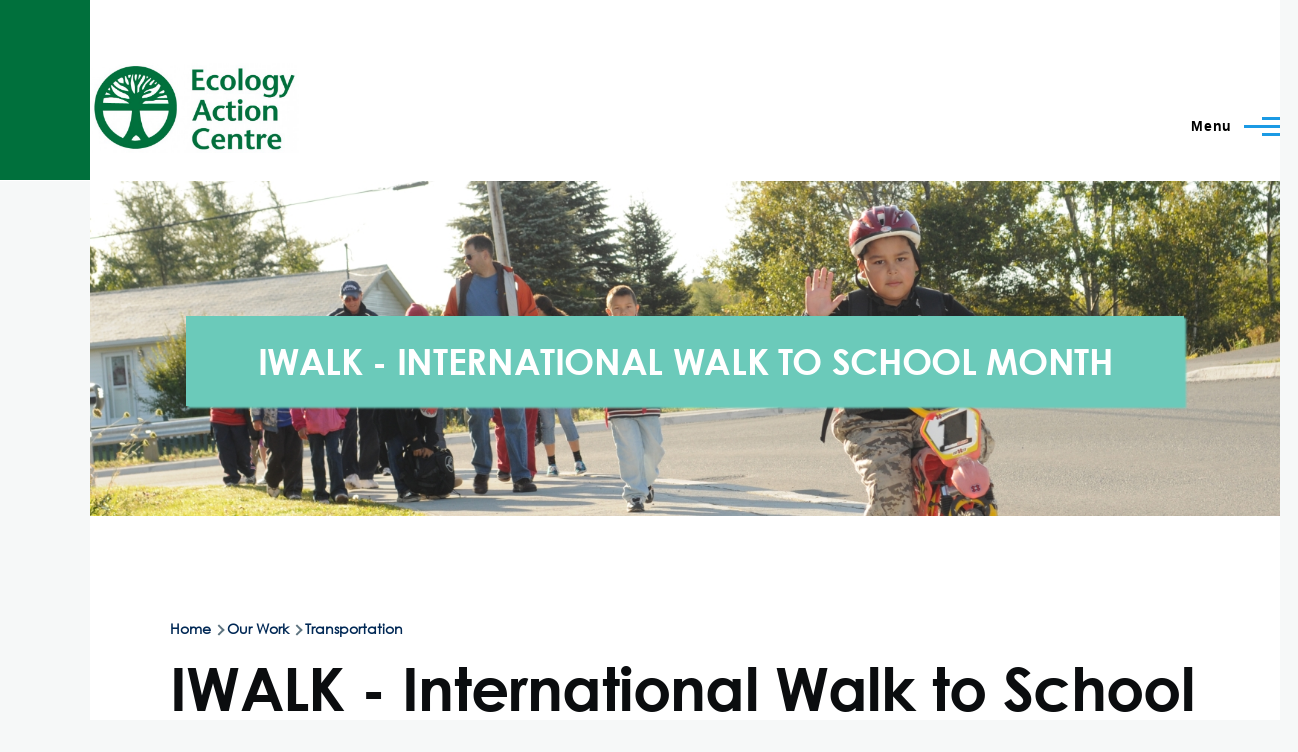

--- FILE ---
content_type: text/html; charset=UTF-8
request_url: https://ecologyaction.ca/our-work/transportation/iwalk-international-walk-school-month
body_size: 11964
content:
<!DOCTYPE html>
<html lang="en" dir="ltr" style="--color--primary-hue:202;--color--primary-saturation:79%;--color--primary-lightness:50">
  <head>
    <meta charset="utf-8" />
<meta name="description" content="October is International Walk to School Month! IWALK gives children, parents and teachers an opportunity to get outside and discover their neighbourhoods." />
<link rel="canonical" href="https://ecologyaction.ca/our-work/transportation/iwalk-international-walk-school-month" />
<meta name="Generator" content="Drupal 10 (https://www.drupal.org)" />
<meta name="MobileOptimized" content="width" />
<meta name="HandheldFriendly" content="true" />
<meta name="viewport" content="width=device-width, initial-scale=1.0" />
<link rel="stylesheet" href="/sites/default/files/fontyourface/local_fonts/centurygothic/font.css" media="all" />
<link rel="stylesheet" href="/sites/default/files/fontyourface/local_fonts/centurygothicbold/font.css" media="all" />
<link rel="stylesheet" href="/sites/default/files/fontyourface/local_fonts/centurygothicbolditalic/font.css" media="all" />
<link rel="stylesheet" href="/sites/default/files/fontyourface/local_fonts/centurygothicitalic/font.css" media="all" />
<style>:root {
  --oliverolocal-color-1: #00703c;
  --oliverolocal-color-2: #002855;
  --oliverolocal-color-3: #00703c;
}</style>
<style>:root {
  --banner-box-color: #6bcaba;
  --banner-text-color: #ffffff;
}</style>
<link rel="icon" href="/sites/default/files/green%20icon%20only_1.png" type="image/png" />
<script src="/sites/default/files/google_tag/gtm_plcwmrc/google_tag.script.js?t8x7va" defer></script>

    <title>IWALK - International Walk to School Month | Ecology Action Centre</title>
    <link rel="stylesheet" media="all" href="/sites/default/files/css/css_ajgDBbjhQLArXGelZq9QXZ9UHIlNoTJfaDsFrhdTNp0.css?delta=0&amp;language=en&amp;theme=oliverolocal&amp;include=eJxtzWEKgzAMBeALVXukkrahxsWmS6zO208GbmPsT3h8D16SKPqsvQGPMMPDpS_IBCzFzfeOeoROAdJZZ5Lq38kJ04Yq3hA0TUMFVdl_daeMl7EkYF9YIvBg68FUi2ugUBTaZNfzj4y9th6ZbMLsjJbGGJq03kI8t27m_5izw1ZcfARDtxHu5l93XCR3xifA52Et" />
<link rel="stylesheet" media="all" href="/sites/default/files/css/css_ZMV0K2l90ikKxguH3SPsRoa11K2EkPt125uPLUArvaQ.css?delta=1&amp;language=en&amp;theme=oliverolocal&amp;include=eJxtzWEKgzAMBeALVXukkrahxsWmS6zO208GbmPsT3h8D16SKPqsvQGPMMPDpS_IBCzFzfeOeoROAdJZZ5Lq38kJ04Yq3hA0TUMFVdl_daeMl7EkYF9YIvBg68FUi2ugUBTaZNfzj4y9th6ZbMLsjJbGGJq03kI8t27m_5izw1ZcfARDtxHu5l93XCR3xifA52Et" />

    <script type="application/json" data-drupal-selector="drupal-settings-json">{"path":{"baseUrl":"\/","pathPrefix":"","currentPath":"node\/239","currentPathIsAdmin":false,"isFront":false,"currentLanguage":"en"},"pluralDelimiter":"\u0003","suppressDeprecationErrors":true,"ajaxPageState":{"libraries":"[base64]","theme":"oliverolocal","theme_token":null},"ajaxTrustedUrl":{"\/search\/node":true},"facebook_pixel":{"facebook_id":"2229685597055629","events":[],"fb_disable_advanced":false,"eu_cookie_compliance":false,"donottrack":true},"simple_popup_blocks":{"settings":[{"identifier":"block-oliverolocal-membershippopup","uid":"membership_ask","type":"0","css_selector":"1","layout":"4","visit_counts":"2,5","overlay":"1","trigger_method":"2","trigger_selector":"#custom-css-id","enable_escape":"1","delay":"4","minimize":0,"close":"1","use_time_frequency":0,"time_frequency":"3600","show_minimized_button":0,"width":"400","cookie_expiry":"100","status":"1","trigger_width":null}]},"paragraphs_jquery_ui_accordion":{"ids":{"608":"accordion-608"},"active":0,"autoscroll":0,"autoscroll_offset":""},"user":{"uid":0,"permissionsHash":"ecb4e381b990cddd2b3b1f4a0fbcb9e30b4da9ba924ebb575743cff8303955fa"}}</script>
<script src="/core/assets/vendor/once/once.min.js?v=1.0.1"></script>
<script src="/core/misc/drupalSettingsLoader.js?v=10.4.9"></script>
<script src="/core/misc/drupal.js?v=10.4.9"></script>
<script src="/core/misc/drupal.init.js?v=10.4.9"></script>
<script src="/modules/contrib/facebook_pixel/js/facebook_pixel.js?v=2"></script>
<script src="https://use.fontawesome.com/releases/v5.13.1/js/all.js" defer crossorigin="anonymous"></script>
<script src="https://use.fontawesome.com/releases/v5.13.1/js/v4-shims.js" defer crossorigin="anonymous"></script>

    
<link rel="preload" href="/core/themes/olivero/fonts/metropolis/Metropolis-Regular.woff2" as="font" type="font/woff2" crossorigin>
<link rel="preload" href="/core/themes/olivero/fonts/metropolis/Metropolis-SemiBold.woff2" as="font" type="font/woff2" crossorigin>
<link rel="preload" href="/core/themes/olivero/fonts/metropolis/Metropolis-Bold.woff2" as="font" type="font/woff2" crossorigin>
<link rel="preload" href="/core/themes/olivero/fonts/lora/lora-v14-latin-regular.woff2" as="font" type="font/woff2" crossorigin>
    <noscript><link rel="stylesheet" href="/core/themes/olivero/css/components/navigation/nav-primary-no-js.css?t8x7va" />
</noscript>
  </head>
  <body class="fontyourface path-node page-node-type-team-project">
        <a href="#main-content" class="visually-hidden focusable skip-link">
      Skip to main content
    </a>
    <noscript><iframe src="https://www.googletagmanager.com/ns.html?id=GTM-PLCWMRC" height="0" width="0" style="display:none;visibility:hidden"></iframe></noscript><noscript><img src="https://www.facebook.com/tr?id=2229685597055629&amp;ev=PageView&amp;noscript=1" alt="" height="1" width="1" /></noscript>
      <div class="dialog-off-canvas-main-canvas" data-off-canvas-main-canvas>
    
<div id="page-wrapper" class="page-wrapper">
  <div id="page">

          <header id="header" class="site-header" data-drupal-selector="site-header" role="banner">

                <div class="site-header__fixable" data-drupal-selector="site-header-fixable">
          <div class="site-header__initial">
            <button class="sticky-header-toggle" data-drupal-selector="sticky-header-toggle" role="switch" aria-controls="site-header__inner" aria-label="Sticky header" aria-checked="false">
              <span class="sticky-header-toggle__icon">
                <span></span>
                <span></span>
                <span></span>
              </span>
            </button>
          </div>

                    <div id="site-header__inner" class="site-header__inner" data-drupal-selector="site-header-inner">
            <div class="container site-header__inner__container">

              


<div id="block-oliverolocal-site-branding" class="site-branding--bg-white site-branding block block-system block-system-branding-block">
  
    
    <div class="site-branding__inner">
          <a href="/" rel="home" class="site-branding__logo">
        <img src="/sites/default/files/Ecology-Action-Centre-Logo-1040x472.jpg" alt="Home" fetchpriority="high" />
      </a>
          </div>
</div>

<div class="header-nav-overlay" data-drupal-selector="header-nav-overlay"></div>


                              <div class="mobile-buttons" data-drupal-selector="mobile-buttons">
                  <button class="mobile-nav-button" data-drupal-selector="mobile-nav-button" aria-label="Main Menu" aria-controls="header-nav" aria-expanded="false">
                    <span class="mobile-nav-button__label">Menu</span>
                    <span class="mobile-nav-button__icon"></span>
                  </button>
                </div>

                <div id="header-nav" class="header-nav" data-drupal-selector="header-nav">
                  
<nav  id="block-oliverolocal-main-menu" class="primary-nav block block-menu navigation menu--main" aria-labelledby="block-oliverolocal-main-menu-menu" role="navigation">
            
  <h2 class="visually-hidden block__title" id="block-oliverolocal-main-menu-menu">Main navigation</h2>
  
        


          
        
    <ul  class="menu primary-nav__menu primary-nav__menu--level-1" data-drupal-selector="primary-nav-menu--level-1">
            
                          
        
        
        <li class="primary-nav__menu-item primary-nav__menu-item--link primary-nav__menu-item--level-1 primary-nav__menu-item--active-trail primary-nav__menu-item--has-children" data-drupal-selector="primary-nav-menu-item-has-children">
                              
                      <a href="/our-work" class="primary-nav__menu-link primary-nav__menu-link--link primary-nav__menu-link--level-1 primary-nav__menu-link--active-trail primary-nav__menu-link--has-children" data-drupal-selector="primary-nav-menu-link-has-children" data-drupal-link-system-path="node/25">            <span class="primary-nav__menu-link-inner primary-nav__menu-link-inner--level-1">Our Work</span>
          </a>

                                                        
                <button class="primary-nav__button-toggle" data-drupal-selector="primary-nav-submenu-toggle-button" aria-controls="primary-menu-item-1" aria-expanded="false" aria-hidden="true" tabindex="-1">
                  <span class="visually-hidden">Our Work sub-navigation</span>
                  <span class="icon--menu-toggle"></span>
                </button>
              
                                      
              <span data-drupal-selector="primary-nav-menu-🥕" class="primary-nav__menu-🥕"></span>
    
    <ul  class="menu primary-nav__menu primary-nav__menu--level-2" data-drupal-selector="primary-nav-menu--level-2" id="primary-menu-item-1">
            
                          
        
        
        <li class="primary-nav__menu-item primary-nav__menu-item--link primary-nav__menu-item--level-2">
                              
                      <a href="/our-work/built-environment" class="primary-nav__menu-link primary-nav__menu-link--link primary-nav__menu-link--level-2" data-drupal-link-system-path="node/197">            <span class="primary-nav__menu-link-inner primary-nav__menu-link-inner--level-2">Built Environment</span>
          </a>

            
                  </li>
      
                          
        
        
        <li class="primary-nav__menu-item primary-nav__menu-item--link primary-nav__menu-item--level-2">
                              
                      <a href="/our-work/coastal-water" class="primary-nav__menu-link primary-nav__menu-link--link primary-nav__menu-link--level-2" data-drupal-link-system-path="node/202">            <span class="primary-nav__menu-link-inner primary-nav__menu-link-inner--level-2">Coastal &amp; Water</span>
          </a>

            
                  </li>
      
                          
        
        
        <li class="primary-nav__menu-item primary-nav__menu-item--link primary-nav__menu-item--level-2">
                              
                      <a href="/our-work/energy-climate" class="primary-nav__menu-link primary-nav__menu-link--link primary-nav__menu-link--level-2" data-drupal-link-system-path="node/198">            <span class="primary-nav__menu-link-inner primary-nav__menu-link-inner--level-2">Energy &amp; Climate</span>
          </a>

            
                  </li>
      
                          
        
        
        <li class="primary-nav__menu-item primary-nav__menu-item--link primary-nav__menu-item--level-2">
                              
                      <a href="/our-work/food" class="primary-nav__menu-link primary-nav__menu-link--link primary-nav__menu-link--level-2" data-drupal-link-system-path="node/199">            <span class="primary-nav__menu-link-inner primary-nav__menu-link-inner--level-2">Food</span>
          </a>

            
                  </li>
      
                          
        
        
        <li class="primary-nav__menu-item primary-nav__menu-item--link primary-nav__menu-item--level-2">
                              
                      <a href="/our-work/marine" class="primary-nav__menu-link primary-nav__menu-link--link primary-nav__menu-link--level-2" data-drupal-link-system-path="node/34">            <span class="primary-nav__menu-link-inner primary-nav__menu-link-inner--level-2">Marine</span>
          </a>

            
                  </li>
      
                          
        
        
        <li class="primary-nav__menu-item primary-nav__menu-item--link primary-nav__menu-item--level-2 primary-nav__menu-item--active-trail">
                              
                      <a href="/our-work/transportation" class="primary-nav__menu-link primary-nav__menu-link--link primary-nav__menu-link--level-2 primary-nav__menu-link--active-trail" data-drupal-link-system-path="node/201">            <span class="primary-nav__menu-link-inner primary-nav__menu-link-inner--level-2">Transportation</span>
          </a>

            
                  </li>
      
                          
        
        
        <li class="primary-nav__menu-item primary-nav__menu-item--link primary-nav__menu-item--level-2">
                              
                      <a href="/our-work/wilderness" class="primary-nav__menu-link primary-nav__menu-link--link primary-nav__menu-link--level-2" data-drupal-link-system-path="node/200">            <span class="primary-nav__menu-link-inner primary-nav__menu-link-inner--level-2">Wilderness</span>
          </a>

            
                  </li>
      
                          
        
        
        <li class="primary-nav__menu-item primary-nav__menu-item--link primary-nav__menu-item--level-2">
                              
                      <a href="/our-work/politics-policy" class="primary-nav__menu-link primary-nav__menu-link--link primary-nav__menu-link--level-2" data-drupal-link-system-path="node/211">            <span class="primary-nav__menu-link-inner primary-nav__menu-link-inner--level-2">Politics &amp; Policy</span>
          </a>

            
                  </li>
          </ul>
  
            
                  </li>
      
                          
        
        
        <li class="primary-nav__menu-item primary-nav__menu-item--link primary-nav__menu-item--level-1 primary-nav__menu-item--has-children" data-drupal-selector="primary-nav-menu-item-has-children">
                              
                      <a href="/get-involved" class="primary-nav__menu-link primary-nav__menu-link--link primary-nav__menu-link--level-1 primary-nav__menu-link--has-children" data-drupal-selector="primary-nav-menu-link-has-children" data-drupal-link-system-path="node/24">            <span class="primary-nav__menu-link-inner primary-nav__menu-link-inner--level-1">Get Involved</span>
          </a>

                                                        
                <button class="primary-nav__button-toggle" data-drupal-selector="primary-nav-submenu-toggle-button" aria-controls="primary-menu-item-12" aria-expanded="false" aria-hidden="true" tabindex="-1">
                  <span class="visually-hidden">Get Involved sub-navigation</span>
                  <span class="icon--menu-toggle"></span>
                </button>
              
                                      
              <span data-drupal-selector="primary-nav-menu-🥕" class="primary-nav__menu-🥕"></span>
    
    <ul  class="menu primary-nav__menu primary-nav__menu--level-2" data-drupal-selector="primary-nav-menu--level-2" id="primary-menu-item-12">
            
                          
        
        
        <li class="primary-nav__menu-item primary-nav__menu-item--link primary-nav__menu-item--level-2">
                              
                      <a href="/get-involved/take-action" class="primary-nav__menu-link primary-nav__menu-link--link primary-nav__menu-link--level-2" data-drupal-link-system-path="node/181">            <span class="primary-nav__menu-link-inner primary-nav__menu-link-inner--level-2">Take Action</span>
          </a>

            
                  </li>
      
                          
        
        
        <li class="primary-nav__menu-item primary-nav__menu-item--link primary-nav__menu-item--level-2">
                              
                      <a href="/get-involved/volunteer" class="primary-nav__menu-link primary-nav__menu-link--link primary-nav__menu-link--level-2" data-drupal-link-system-path="node/50">            <span class="primary-nav__menu-link-inner primary-nav__menu-link-inner--level-2">Volunteer</span>
          </a>

            
                  </li>
      
                          
        
        
        <li class="primary-nav__menu-item primary-nav__menu-item--link primary-nav__menu-item--level-2">
                              
                      <a href="/get-involved/fundraise-ecology-action-centre" class="primary-nav__menu-link primary-nav__menu-link--link primary-nav__menu-link--level-2" data-drupal-link-system-path="node/115">            <span class="primary-nav__menu-link-inner primary-nav__menu-link-inner--level-2">Fundraise for EAC</span>
          </a>

            
                  </li>
      
                          
        
        
        <li class="primary-nav__menu-item primary-nav__menu-item--link primary-nav__menu-item--level-2">
                              
                      <a href="/get-involved/events" class="primary-nav__menu-link primary-nav__menu-link--link primary-nav__menu-link--level-2" data-drupal-link-system-path="node/51">            <span class="primary-nav__menu-link-inner primary-nav__menu-link-inner--level-2">Events</span>
          </a>

            
                  </li>
      
                          
        
        
        <li class="primary-nav__menu-item primary-nav__menu-item--link primary-nav__menu-item--level-2">
                              
                      <a href="/get-involved/signs-stickers-magnets" class="primary-nav__menu-link primary-nav__menu-link--link primary-nav__menu-link--level-2" data-drupal-link-system-path="node/71">            <span class="primary-nav__menu-link-inner primary-nav__menu-link-inner--level-2">Signs, Stickers &amp; Magnets</span>
          </a>

            
                  </li>
      
                          
        
        
        <li class="primary-nav__menu-item primary-nav__menu-item--link primary-nav__menu-item--level-2">
                              
                      <a href="/about-us/contact-us/e-newsletter" class="primary-nav__menu-link primary-nav__menu-link--link primary-nav__menu-link--level-2" data-drupal-link-system-path="node/439">            <span class="primary-nav__menu-link-inner primary-nav__menu-link-inner--level-2">Sign up for our e-newsletter!</span>
          </a>

            
                  </li>
          </ul>
  
            
                  </li>
      
                          
        
        
        <li class="primary-nav__menu-item primary-nav__menu-item--link primary-nav__menu-item--level-1 primary-nav__menu-item--has-children" data-drupal-selector="primary-nav-menu-item-has-children">
                              
                      <a href="/ways-give" class="primary-nav__menu-link primary-nav__menu-link--link primary-nav__menu-link--level-1 primary-nav__menu-link--has-children" data-drupal-selector="primary-nav-menu-link-has-children" data-drupal-link-system-path="node/450">            <span class="primary-nav__menu-link-inner primary-nav__menu-link-inner--level-1">Ways to Give</span>
          </a>

                                                        
                <button class="primary-nav__button-toggle" data-drupal-selector="primary-nav-submenu-toggle-button" aria-controls="primary-menu-item-123" aria-expanded="false" aria-hidden="true" tabindex="-1">
                  <span class="visually-hidden">Ways to Give sub-navigation</span>
                  <span class="icon--menu-toggle"></span>
                </button>
              
                                      
              <span data-drupal-selector="primary-nav-menu-🥕" class="primary-nav__menu-🥕"></span>
    
    <ul  class="menu primary-nav__menu primary-nav__menu--level-2" data-drupal-selector="primary-nav-menu--level-2" id="primary-menu-item-123">
            
                          
        
        
        <li class="primary-nav__menu-item primary-nav__menu-item--link primary-nav__menu-item--level-2">
                              
                      <a href="/ways-give/become-monthly-member" class="primary-nav__menu-link primary-nav__menu-link--link primary-nav__menu-link--level-2" data-drupal-link-system-path="node/46">            <span class="primary-nav__menu-link-inner primary-nav__menu-link-inner--level-2">Become a Monthly Member</span>
          </a>

            
                  </li>
      
                          
        
        
        <li class="primary-nav__menu-item primary-nav__menu-item--link primary-nav__menu-item--level-2">
                              
                      <a href="/ways-give/become-annual-member" class="primary-nav__menu-link primary-nav__menu-link--link primary-nav__menu-link--level-2" data-drupal-link-system-path="node/452">            <span class="primary-nav__menu-link-inner primary-nav__menu-link-inner--level-2">Become an Annual Member</span>
          </a>

            
                  </li>
      
                          
        
        
        <li class="primary-nav__menu-item primary-nav__menu-item--link primary-nav__menu-item--level-2">
                              
                      <a href="/ways-give/give-gift" class="primary-nav__menu-link primary-nav__menu-link--link primary-nav__menu-link--level-2" data-drupal-link-system-path="node/447">            <span class="primary-nav__menu-link-inner primary-nav__menu-link-inner--level-2">Give a Gift</span>
          </a>

            
                  </li>
      
                          
        
        
        <li class="primary-nav__menu-item primary-nav__menu-item--link primary-nav__menu-item--level-2">
                              
                      <a href="/ways-give" class="primary-nav__menu-link primary-nav__menu-link--link primary-nav__menu-link--level-2" data-drupal-link-system-path="node/450">            <span class="primary-nav__menu-link-inner primary-nav__menu-link-inner--level-2">More Ways to Give</span>
          </a>

            
                  </li>
          </ul>
  
            
                  </li>
      
                          
        
        
        <li class="primary-nav__menu-item primary-nav__menu-item--link primary-nav__menu-item--level-1 primary-nav__menu-item--has-children" data-drupal-selector="primary-nav-menu-item-has-children">
                              
                      <a href="/about-us" class="primary-nav__menu-link primary-nav__menu-link--link primary-nav__menu-link--level-1 primary-nav__menu-link--has-children" data-drupal-selector="primary-nav-menu-link-has-children" data-drupal-link-system-path="node/22">            <span class="primary-nav__menu-link-inner primary-nav__menu-link-inner--level-1">About Us</span>
          </a>

                                                        
                <button class="primary-nav__button-toggle" data-drupal-selector="primary-nav-submenu-toggle-button" aria-controls="primary-menu-item-1234" aria-expanded="false" aria-hidden="true" tabindex="-1">
                  <span class="visually-hidden">About Us sub-navigation</span>
                  <span class="icon--menu-toggle"></span>
                </button>
              
                                      
              <span data-drupal-selector="primary-nav-menu-🥕" class="primary-nav__menu-🥕"></span>
    
    <ul  class="menu primary-nav__menu primary-nav__menu--level-2" data-drupal-selector="primary-nav-menu--level-2" id="primary-menu-item-1234">
            
                          
        
        
        <li class="primary-nav__menu-item primary-nav__menu-item--link primary-nav__menu-item--level-2">
                              
                      <a href="/about-us/our-vision-mission-values" class="primary-nav__menu-link primary-nav__menu-link--link primary-nav__menu-link--level-2" data-drupal-link-system-path="node/32">            <span class="primary-nav__menu-link-inner primary-nav__menu-link-inner--level-2">Our Vision</span>
          </a>

            
                  </li>
      
                          
        
        
        <li class="primary-nav__menu-item primary-nav__menu-item--link primary-nav__menu-item--level-2">
                              
                      <a href="/about-us/our-team" class="primary-nav__menu-link primary-nav__menu-link--link primary-nav__menu-link--level-2" data-drupal-link-system-path="node/33">            <span class="primary-nav__menu-link-inner primary-nav__menu-link-inner--level-2">Our Team</span>
          </a>

            
                  </li>
      
                          
        
        
        <li class="primary-nav__menu-item primary-nav__menu-item--link primary-nav__menu-item--level-2">
                              
                      <a href="/about-us/board-directors" class="primary-nav__menu-link primary-nav__menu-link--link primary-nav__menu-link--level-2" data-drupal-link-system-path="node/43">            <span class="primary-nav__menu-link-inner primary-nav__menu-link-inner--level-2">Our Board of Directors</span>
          </a>

            
                  </li>
      
                          
        
        
        <li class="primary-nav__menu-item primary-nav__menu-item--link primary-nav__menu-item--level-2">
                              
                      <a href="/about-us/our-history" class="primary-nav__menu-link primary-nav__menu-link--link primary-nav__menu-link--level-2" data-drupal-link-system-path="node/35">            <span class="primary-nav__menu-link-inner primary-nav__menu-link-inner--level-2">Our History</span>
          </a>

            
                  </li>
      
                          
        
        
        <li class="primary-nav__menu-item primary-nav__menu-item--link primary-nav__menu-item--level-2">
                              
                      <a href="/about-us/annual-reports" class="primary-nav__menu-link primary-nav__menu-link--link primary-nav__menu-link--level-2" data-drupal-link-system-path="node/45">            <span class="primary-nav__menu-link-inner primary-nav__menu-link-inner--level-2">Annual Reports</span>
          </a>

            
                  </li>
      
                          
        
        
        <li class="primary-nav__menu-item primary-nav__menu-item--link primary-nav__menu-item--level-2">
                              
                      <a href="/about-us/contact-us" class="primary-nav__menu-link primary-nav__menu-link--link primary-nav__menu-link--level-2" data-drupal-link-system-path="node/182">            <span class="primary-nav__menu-link-inner primary-nav__menu-link-inner--level-2">Contact Us</span>
          </a>

            
                  </li>
      
                          
        
        
        <li class="primary-nav__menu-item primary-nav__menu-item--link primary-nav__menu-item--level-2">
                              
                      <a href="/about-us/work-us" class="primary-nav__menu-link primary-nav__menu-link--link primary-nav__menu-link--level-2" data-drupal-link-system-path="node/743">            <span class="primary-nav__menu-link-inner primary-nav__menu-link-inner--level-2">Work With Us</span>
          </a>

            
                  </li>
          </ul>
  
            
                  </li>
      
                          
        
        
        <li class="primary-nav__menu-item primary-nav__menu-item--link primary-nav__menu-item--level-1 primary-nav__menu-item--has-children" data-drupal-selector="primary-nav-menu-item-has-children">
                              
                      <a href="/resources-media" class="primary-nav__menu-link primary-nav__menu-link--link primary-nav__menu-link--level-1 primary-nav__menu-link--has-children" data-drupal-selector="primary-nav-menu-link-has-children" data-drupal-link-system-path="node/26">            <span class="primary-nav__menu-link-inner primary-nav__menu-link-inner--level-1">Resources &amp; Media</span>
          </a>

                                                        
                <button class="primary-nav__button-toggle" data-drupal-selector="primary-nav-submenu-toggle-button" aria-controls="primary-menu-item-12345" aria-expanded="false" aria-hidden="true" tabindex="-1">
                  <span class="visually-hidden">Resources &amp; Media sub-navigation</span>
                  <span class="icon--menu-toggle"></span>
                </button>
              
                                      
              <span data-drupal-selector="primary-nav-menu-🥕" class="primary-nav__menu-🥕"></span>
    
    <ul  class="menu primary-nav__menu primary-nav__menu--level-2" data-drupal-selector="primary-nav-menu--level-2" id="primary-menu-item-12345">
            
                          
        
        
        <li class="primary-nav__menu-item primary-nav__menu-item--link primary-nav__menu-item--level-2">
                              
                      <a href="/resources-media/media-requests" class="primary-nav__menu-link primary-nav__menu-link--link primary-nav__menu-link--level-2" data-drupal-link-system-path="node/578">            <span class="primary-nav__menu-link-inner primary-nav__menu-link-inner--level-2">Media Requests</span>
          </a>

            
                  </li>
      
                          
        
        
        <li class="primary-nav__menu-item primary-nav__menu-item--link primary-nav__menu-item--level-2">
                              
                      <a href="/resources-media/press-releases" class="primary-nav__menu-link primary-nav__menu-link--link primary-nav__menu-link--level-2" data-drupal-link-system-path="node/70">            <span class="primary-nav__menu-link-inner primary-nav__menu-link-inner--level-2">Press Releases</span>
          </a>

            
                  </li>
      
                          
        
        
        <li class="primary-nav__menu-item primary-nav__menu-item--link primary-nav__menu-item--level-2">
                              
                      <a href="/resources-media/position-statements" class="primary-nav__menu-link primary-nav__menu-link--link primary-nav__menu-link--level-2" data-drupal-link-system-path="node/73">            <span class="primary-nav__menu-link-inner primary-nav__menu-link-inner--level-2">Position Statements</span>
          </a>

            
                  </li>
      
                          
        
        
        <li class="primary-nav__menu-item primary-nav__menu-item--link primary-nav__menu-item--level-2">
                              
                      <a href="/resources-media/media-coverage" class="primary-nav__menu-link primary-nav__menu-link--link primary-nav__menu-link--level-2" data-drupal-link-system-path="node/760">            <span class="primary-nav__menu-link-inner primary-nav__menu-link-inner--level-2">Media Coverage</span>
          </a>

            
                  </li>
      
                          
        
        
        <li class="primary-nav__menu-item primary-nav__menu-item--link primary-nav__menu-item--level-2">
                              
                      <a href="/resources-media/reports-other-resources" class="primary-nav__menu-link primary-nav__menu-link--link primary-nav__menu-link--level-2" data-drupal-link-system-path="node/36">            <span class="primary-nav__menu-link-inner primary-nav__menu-link-inner--level-2">Reports &amp; Other Resources</span>
          </a>

            
                  </li>
      
                          
        
        
        <li class="primary-nav__menu-item primary-nav__menu-item--link primary-nav__menu-item--level-2">
                              
                      <a href="/resources-media/submissions-briefing-notes" class="primary-nav__menu-link primary-nav__menu-link--link primary-nav__menu-link--level-2" data-drupal-link-system-path="node/37">            <span class="primary-nav__menu-link-inner primary-nav__menu-link-inner--level-2">Submissions &amp; Briefing Notes</span>
          </a>

            
                  </li>
      
                          
        
        
        <li class="primary-nav__menu-item primary-nav__menu-item--link primary-nav__menu-item--level-2">
                              
                      <a href="/resources-media/ecology-action-magazine" class="primary-nav__menu-link primary-nav__menu-link--link primary-nav__menu-link--level-2" data-drupal-link-system-path="node/39">            <span class="primary-nav__menu-link-inner primary-nav__menu-link-inner--level-2">Ecology &amp; Action Magazine</span>
          </a>

            
                  </li>
      
                          
        
        
        <li class="primary-nav__menu-item primary-nav__menu-item--link primary-nav__menu-item--level-2">
                              
                      <a href="/resources-media/webinars-videos" class="primary-nav__menu-link primary-nav__menu-link--link primary-nav__menu-link--level-2" data-drupal-link-system-path="node/441">            <span class="primary-nav__menu-link-inner primary-nav__menu-link-inner--level-2">Webinars &amp; Videos</span>
          </a>

            
                  </li>
          </ul>
  
            
                  </li>
          </ul>
  


  </nav>
<div class="search-block-form block block-search-narrow" data-drupal-selector="search-block-form" id="block-oliverolocal-search-form-narrow" role="search">
  
    
      <div class="content">
      <form action="/search/node" method="get" id="search-block-form" accept-charset="UTF-8" class="search-form search-block-form">
  <div class="js-form-item form-item js-form-type-search form-item-keys js-form-item-keys form-no-label">
      <label for="edit-keys" class="form-item__label visually-hidden">Search</label>
        <input title="Enter the terms you wish to search for." placeholder="Search by keyword or phrase." data-drupal-selector="edit-keys" data-msg-maxlength="Search field has a maximum length of 128." type="search" id="edit-keys" name="keys" value="" size="15" maxlength="128" class="form-search form-element form-element--type-search form-element--api-search" />

        </div>
<div data-drupal-selector="edit-actions" class="form-actions js-form-wrapper form-wrapper" id="edit-actions--2"><button class="button--primary search-form__submit button js-form-submit form-submit" data-drupal-selector="edit-submit" type="submit" id="edit-submit--2" value="Search">
    <span class="icon--search"></span>
    <span class="visually-hidden">Search</span>
</button>

</div>

</form>

    </div>
  </div>


<div id="block-donate" class="block block-block-content block-block-content0d8c3859-3182-4d27-9022-0e50965832ed">
  
    
      <div class="block__content">
      
            <div class="text-content clearfix field field--name-body field--type-text-with-summary field--label-hidden field__item"><p><a class="button button--secondaryinmenu" href="/ways-give/become-monthly-member" rel="noopener" target="_blank">Membership</a><a class="button button--secondaryinmenu" href="/ways-give/give-gift" rel="noopener" target="_blank">Donate</a></p>
</div>
      
    </div>
  </div>


                  

  <div class="region region--secondary-menu">
    <div class="search-block-form block block-search-wide" data-drupal-selector="search-block-form-2" id="block-oliverolocal-search-form-wide" role="search">
  
    
      <button class="block-search-wide__button" aria-label="Search Form" data-drupal-selector="block-search-wide-button">
      <svg xmlns="http://www.w3.org/2000/svg" width="22" height="23" viewBox="0 0 22 23">
  <path fill="currentColor" d="M21.7,21.3l-4.4-4.4C19,15.1,20,12.7,20,10c0-5.5-4.5-10-10-10S0,4.5,0,10s4.5,10,10,10c2.1,0,4.1-0.7,5.8-1.8l4.5,4.5c0.4,0.4,1,0.4,1.4,0S22.1,21.7,21.7,21.3z M10,18c-4.4,0-8-3.6-8-8s3.6-8,8-8s8,3.6,8,8S14.4,18,10,18z"/>
</svg>
      <span class="block-search-wide__button-close"></span>
    </button>

        <div class="block-search-wide__wrapper" data-drupal-selector="block-search-wide-wrapper" tabindex="-1">
      <div class="block-search-wide__container">
        <div class="block-search-wide__grid">
          <form action="/search/node" method="get" id="search-block-form--2" accept-charset="UTF-8" class="search-form search-block-form">
  <div class="js-form-item form-item js-form-type-search form-item-keys js-form-item-keys form-no-label">
      <label for="edit-keys--2" class="form-item__label visually-hidden">Search</label>
        <input title="Enter the terms you wish to search for." placeholder="Search by keyword or phrase." data-drupal-selector="edit-keys" data-msg-maxlength="Search field has a maximum length of 128." type="search" id="edit-keys--2" name="keys" value="" size="15" maxlength="128" class="form-search form-element form-element--type-search form-element--api-search" />

        </div>
<div data-drupal-selector="edit-actions" class="form-actions js-form-wrapper form-wrapper" id="edit-actions--3"><button class="button--primary search-form__submit button js-form-submit form-submit" data-drupal-selector="edit-submit" type="submit" id="edit-submit--3" value="Search">
    <span class="icon--search"></span>
    <span class="visually-hidden">Search</span>
</button>

</div>

</form>

        </div>
      </div>
    </div>
  </div>

  </div>

                </div>
                          </div>
          </div>
        </div>
      </header>
    
    <div id="main-wrapper" class="layout-main-wrapper layout-container">
      <div id="main" class="layout-main">
        <div class="main-content">
          <a id="main-content" tabindex="-1"></a>
          
  <div class="region region--hero">
    

<div class="views-element-container block block-views block-views-blockpage-banner-block-1" id="block-views-block-page-banner-block-1">
  
    
      <div class="block__content">
      <div><div class="view view-page-banner view-id-page_banner view-display-id-block_1 js-view-dom-id-01280756c6c729c7b734f1d053270b7cf0f1ebef6ebcee92bb011a963cc95862">
  
    
      
      <div class="view-content">
          <div class="views-row"><div><div>  <img loading="lazy" src="/sites/default/files/styles/team_banner_1600x450/public/2022-08/TAT%20%233.jpeg?itok=e1C01oGN" width="1600" height="450" alt="A group of children walking to school on a sidewalk on a nice day." />


</div></div><div class="banner-title-wrapper"><h2 class="banner-title">IWALK - International Walk to School Month</h2></div><div class="banner-newsletter-button-wrapper"><span><p class="text-align-center"><span><a class="button button--secondaryinmenu" href="/ways-give/become-monthly-member">Join Us!</a></span></p></span></div></div>

    </div>
  
          </div>
</div>

    </div>
  </div>

  </div>

          <div class="main-content__container container">
            

  <div class="region region--highlighted grid-full layout--pass--content-medium">
    <div data-drupal-messages-fallback class="hidden messages-list"></div>

  </div>

            

  <div class="region region--breadcrumb grid-full layout--pass--content-medium">
    

<div id="block-oliverolocal-breadcrumbs" class="block block-system block-system-breadcrumb-block">
  
    
      <div class="block__content">
        <nav class="breadcrumb" role="navigation" aria-labelledby="system-breadcrumb">
    <h2 id="system-breadcrumb" class="visually-hidden">Breadcrumb</h2>
    <div class="breadcrumb__content">
      <ol class="breadcrumb__list">
                  <li class="breadcrumb__item">
                          <a href="/" class="breadcrumb__link">Home</a>
                      </li>
                  <li class="breadcrumb__item">
                          <a href="/our-work" class="breadcrumb__link">Our Work</a>
                      </li>
                  <li class="breadcrumb__item">
                          <a href="/our-work/transportation" class="breadcrumb__link">Transportation</a>
                      </li>
              </ol>
    </div>
  </nav>

    </div>
  </div>

  </div>


                          <main role="main">
                

  <div class="region region--content-above grid-full layout--pass--content-medium">
    

<div id="block-oliverolocal-page-title" class="block block-core block-page-title-block">
  
  

  <h1 class="title page-title">
<span>IWALK - International Walk to School Month</span>
</h1>


  
</div>

  </div>

                

  <div class="region region--content grid-full layout--pass--content-medium" id="content">
    

<div id="block-oliverolocal-content" class="block block-system block-system-main-block">
  
    
      <div class="block__content">
      

<article class="node node--type-team-project node--view-mode-full">
  <header class="">
    
          
      </header>
  <div class="node__content">
        
      <div class="field field--name-field-project-paragraphs field--type-entity-reference-revisions field--label-hidden field__items">
              <div class="field__item">  <div class="paragraph paragraph--type--text-block paragraph--view-mode--default">
          
            <div class="text-content clearfix field field--name-field-content field--type-text-long field--label-hidden field__item"><h3>October is International Walk to School Month in Nova Scotia!</h3><p>Officially, IWALK to School Week is the first full week of October, and IWALK to School Day is Wednesday, Oct. 8, but you can choose any day or week in October to celebrate!</p><ul><li>October 6&nbsp;- October 10, 2025&nbsp; is International Walk to School Week  </li><li>Wednesday, Oct. 8, 2025&nbsp;is International Walk to School Day </li><li>Or choose any day/week in October to celebrate!&nbsp;</li></ul><p>IWALK gives Nova Scotian children, parents, teachers, and community leaders an opportunity to get outside and discover their neighbourhoods or schoolgrounds. Getting children and youth outside to be physically active plays a key role in keeping kids healthy and focused– IWALK is a wonderful way to make this happen with your class.&nbsp;</p><p><span style="font-family:CenturyGothicBold,Metropolis,Verdana,Arial,Helvetica;">Register for IWALK in English </span><a href="https://www.surveymonkey.com/r/iwalk2025"><span style="font-family:CenturyGothicBold,Metropolis,Verdana,Arial,Helvetica;">here</span></a><span style="font-family:CenturyGothicBold,Metropolis,Verdana,Arial,Helvetica;">.</span></p><p><span style="font-family:CenturyGothicBold,Metropolis,Verdana,Arial,Helvetica;">Register for IWALK in French </span><a href="https://www.surveymonkey.com/r/iwalk2025FR"><span style="font-family:CenturyGothicBold,Metropolis,Verdana,Arial,Helvetica;">here</span></a>.</p><p>&nbsp;</p></div>
      
      </div>
</div>
              <div class="field__item">  <div class="paragraph paragraph--type--accordions paragraph--view-mode--default">
          
      <div class="field field--name-field-accordions field--type-entity-reference-revisions field--label-hidden field__items">
              <div class="field__item"><div id="accordion-608"><h3 class="accordion-title"><a id="getting-involved-in-iwalk" href="#getting-involved-in-iwalk">Getting involved in IWALK</a></h3>
<div class="accordion-description">
            <div class="text-content clearfix field field--name-field-content field--type-text-long field--label-hidden field__item"><h2>Getting involved in IWALK</h2><p>Register for IWALK in English <a href="https://www.surveymonkey.com/r/iwalk2025">here.</a></p><p>Register for IWALK in French <a href="https://www.surveymonkey.com/r/iwalk2025FR">here.</a>&nbsp;</p><p>All schools/groups who register and complete the Feedback Form at the end of October will also qualify to win some great prizes!  If you’d like to increase your chance to win a prize, share your IWALK photos with us and your school/group will be entered twice!&nbsp;</p><p>Please register your school rather than your class so that we can send stickers for all students at one school in a single package. &nbsp;</p><p><strong>This year your school/group could win one of our great prize packs from our generous sponsors:&nbsp;</strong></p><ul><li><a href="https://outdoorlearning.com/">Outdoor Learning</a></li><li><a href="https://www.mec.ca/en">Mountain Equipment Company</a></li><li><a href="https://www.trailshop.com/">The Trail Shop</a></li><li><a href="https://www.halifaxcycles.com/" target="_blank">Halifax Cycles</a></li><li><a href="https://www.fjallraven.com/ca/en-ca/">Fjallraven</a></li></ul><h3><span style="font-family:CenturyGothicBold,Metropolis,Verdana,Arial,Helvetica;">It’s not just for walking and rolling students, it's for bussing students too!</span></h3><p>Involve your bussing population at lunchtime for 20 minutes by:</p><ul><li>Arranging a walk and roll around the school (bicycles, skateboards and roller blades welcome if permitted)  </li><li>Have a group walk in the local community  </li><li>Enjoy a hike on a nearby trail  </li><li>Walk around the gymnasium &nbsp;</li></ul></div>
      </div><h3 class="accordion-title"><a id="resources" href="#resources">Resources</a></h3>
<div class="accordion-description">
            <div class="text-content clearfix field field--name-field-content field--type-text-long field--label-hidden field__item"><h2>Resources</h2><p>Here&nbsp;are a few <a href="/sites/default/files/2022-10/IWALKInspiringIdeasNEW.pdf">inspiring ideas</a> from past events. Our&nbsp;<a href="/sites/default/files/2022-09/OrgGuide%20ENG%202019%20FINAL.pdf">How to Organize a Walk to School Event Guide</a>&nbsp;or&nbsp;<a href="/sites/default/files/2022-09/OrgGuide%20FR%202019%20FINAL.pdf">Guide des organisateurs</a> has all sorts of suggestions to help you organize your event, so check it out! &nbsp;</p><h3><strong>Promotional Pieces&nbsp;</strong></h3><p>This&nbsp;document&nbsp;has write ups, including a Tweet and Facebook postings, for you to use to <a href="https://ecologyaction.ca/sites/default/files/2023-09/Promotional%20Pieces%20IWALK%202023.pdf">help promote the event </a>in your area.  </p><p>A copy of the IWALK logo can be found&nbsp;<a href="/sites/default/files/2022-09/IWALK_logo.jpg">here&nbsp;with a white background</a> or <a href="/sites/default/files/2022-09/IwalkTransparent.png">here with a transparent background</a>.&nbsp;</p><h3><strong>IWALK Poster&nbsp;</strong></h3><p>The IWALK poster is available to download in&nbsp;<a href="/sites/default/files/2025-09/IWALK_Poster_2025_English.pdf">English</a>&nbsp;and in&nbsp;<a href="/sites/default/files/2025-09/IWALK_Poster_2025_French.pdf">French.</a> &nbsp;</p><h3><strong>IWALK Health and Safety Protocol Recommendations&nbsp;</strong></h3><p>Your RCE likely has set protocol to help prevent the spread of COVID-19 which we ask all participating schools to respect and follow.  This&nbsp;document&nbsp;outlines the EAC’s <a href="/sites/default/files/2022-09/IWALK%202020%20COVID-19%20Health%20and%20Safety%20guidelines%20_0.pdf">recommendations for planning a safe walk</a> given the challenges of COVID-19.&nbsp;</p><h3><strong>IWALK Class Active Transportation (AT) Participation Challenge&nbsp;</strong></h3><p><strong>Here&nbsp;is a </strong><a href="/sites/default/files/2022-09/IWALK-ClassAT%20PartChallenge.pdf"><strong>quick hands-up survey form</strong></a> to download that you can use to run a participation challenge at school among all classes in order to encourage more people to be active on the way to school during a whole week of your choice (Monday to Friday) in October.  Teachers ask how students travelled to &amp; from school first thing in the morning each day and only write in&nbsp;<strong>the number of students who raised their hand for each of the columns&nbsp;</strong>(walked, walked part-way, biked, etc.) and t<strong>he total number of students in class that day</strong>.  The estimated time to complete the survey is 5-10 min per day, depending on your Grade level.&nbsp;</p><p>An IWALK volunteer in the school can use these class surveys to find out the Total AT participation for each class that week and include the results in the school morning announcements or monthly newsletters.  Upper elementary teachers can use these surveys to integrate this AT Challenge into their math curriculum and have students calculate their daily averages too.&nbsp;</p></div>
      </div><h3 class="accordion-title"><a id="program-funders-sponsors" href="#program-funders-sponsors">Program Funders &amp; Sponsors</a></h3>
<div class="accordion-description">
            <div class="text-content clearfix field field--name-field-content field--type-text-long field--label-hidden field__item"><h2>Program Funders &amp; Sponsors:</h2><p>&nbsp;</p><img class="align-left" src="/sites/default/files/inline-images/halifax%20cycles.png" data-entity-uuid="948c84ef-e669-4217-9059-5d35778d3db8" data-entity-type="file" alt="Orange and grey Halifax Cycles logo" width="220" height="220" loading="lazy"><img class="align-left" src="/sites/default/files/2024-10/MEClogo.jpeg" alt="the MEC logo" width="315" height="160" loading="lazy"><img class="align-left" src="/sites/default/files/2024-10/TrailShoplogo.png" alt="logo of the Trail Shop" width="220" height="218" loading="lazy"><img class="align-left" src="/sites/default/files/inline-images/Outdoor-Learning%2BURL%20%281%29.png" data-entity-uuid="126ac3e1-35db-4e6d-92a9-72cb9e31be6b" data-entity-type="file" alt="a green, blue and grey logo featuring a flower and water design and the words &quot;outdoor learning, a charitable non-profit&quot;" width="300" height="271" loading="lazy"><img class="align-left" src="/sites/default/files/inline-images/FJALLRAVEN_LOGO_2019_OFFICIAL%20%281%29%20%282%29.jpg" data-entity-uuid="f83b7e39-6110-4827-bd45-2985165a5fa4" data-entity-type="file" alt="Fjallraven logo red" width="220" height="110" loading="lazy"><img class="align-left" src="/sites/default/files/inline-images/NS%20logoJPG_0.jpg" data-entity-uuid="b946e665-b1e2-4739-a772-2fddf93f7237" data-entity-type="file" alt="province of Nova Scotia logo" width="299" height="116" loading="lazy"></div>
      </div></div>
</div>
          </div>
  
      </div>
</div>
          </div>
  
  </div>
  </article>

    </div>
  </div>


<div id="block-oliverolocal-membershippopup" class="block block-block-content block-block-content5133dd99-1587-4523-88b9-a397cbe26bf6">
  
    
      <div class="block__content">
      
            <div class="text-content clearfix field field--name-body field--type-text-with-summary field--label-hidden field__item"><h3 class="text-align-center">Your support makes our work possible.<br />
<a class="button button--secondaryinmenu" href="/ways-give/give-gift">Make a donation today</a></h3>
</div>
      
    </div>
  </div>

  </div>

              </main>
                        
          </div>
        </div>
        <div class="social-bar">
          
        </div>
      </div>
    </div>

    <footer class="site-footer">
      <div class="site-footer__inner container">
        

  <div class="region region--footer-top grid-full layout--pass--content-medium">
    <div class="region--footer_top__inner">
      

<div id="block-footerlandacknowledgement" class="block block-block-content block-block-content5e35ae7d-0c95-4ca4-8f0e-29c253c7de7c">
  
    
      <div class="block__content">
      
            <div class="text-content clearfix field field--name-body field--type-text-with-summary field--label-hidden field__item"><p class="text-align-center">The Ecology Action Centre&nbsp;is located in&nbsp;Mi’kma’ki, the unceded territory of&nbsp;L’nu’k&nbsp;(Mi’kmaq). This land is governed by the Peace and Friendship&nbsp;Treaties and&nbsp;has been&nbsp;actively&nbsp;stewarded by&nbsp;L’nu’k&nbsp;since time immemorial.&nbsp;As an environmental organization working in these lands and waters, we are committed to uphold our responsibilities as&nbsp;Treaty people and to work toward decolonization and environmental justice.</p>
</div>
      
    </div>
  </div>


<div id="block-subscribebutton" class="block block-block-content block-block-content9325a062-2518-4ae3-add5-c5de81ee6f42">
  
    
      <div class="block__content">
      
            <div class="text-content clearfix field field--name-body field--type-text-with-summary field--label-hidden field__item"><h3 class="text-align-center"><a class="button button--secondaryinmenu use-ajax" href="/newsletter-sign-up" data-dialog-options="{&quot;width&quot;:500}" data-dialog-type="modal">Subscribe to our Newsletter</a>&nbsp; <a class="button button--secondaryinmenu" href="/ways-give/become-sustaining-monthly-member">Become a Member</a></h3><table style="width:250px;" align="center" border="0" cellpadding="1" cellspacing="1"><tbody><tr><td class="text-align-center"><a href="https://www.facebook.com/EcologyActionCentre"><img class src="/sites/default/files/inline-images/iconmonstr-facebook-3-240%20%281%29_0.png" alt="facebook icon" width="40" height="40" title id loading="lazy"></a></td><td class="text-align-center"><a href="https://www.instagram.com/ecologyaction/"><img class src="/sites/default/files/inline-images/iconmonstr-instagram-13-240.png" alt="instagram icon" width="40" height="40" title id loading="lazy"></a></td><td><a href="https://twitter.com/ecologyaction"><img src="/sites/default/files/inline-images/iconmonstr-twitter-3-240.png" alt="twitter icon" width="40" height="40" title id loading="lazy"></a></td><td><a href="https://www.linkedin.com/company/ecology-action-centre"><img class src="/sites/default/files/inline-images/iconmonstr-linkedin-3-240.png" alt="linkedin icon" width="40" height="40" title id loading="lazy"></a></td><td><a href="mailto:info@ecologyaction.ca"><img class src="/sites/default/files/inline-images/iconmonstr-email-2-240.png" alt="email icon" width="40" height="40" title id loading="lazy"></a></td></tr></tbody></table></div>
      
    </div>
  </div>
<nav  id="block-mainnavigation-6" class="block block-menu navigation menu--main" aria-labelledby="block-mainnavigation-6-menu" role="navigation">
      
  <h2 class="block__title" id="block-mainnavigation-6-menu">Our Work</h2>
  
        
          <ul  class="menu menu--level-1">
            
                          
        
        
        <li class="menu__item menu__item--link menu__item--level-1">
                    
          <a href="/our-work/built-environment" class="menu__link menu__link--link menu__link--level-1" data-drupal-link-system-path="node/197">Built Environment</a>

          
        </li>
      
                          
        
        
        <li class="menu__item menu__item--link menu__item--level-1">
                    
          <a href="/our-work/coastal-water" class="menu__link menu__link--link menu__link--level-1" data-drupal-link-system-path="node/202">Coastal &amp; Water</a>

          
        </li>
      
                          
        
        
        <li class="menu__item menu__item--link menu__item--level-1">
                    
          <a href="/our-work/energy-climate" class="menu__link menu__link--link menu__link--level-1" data-drupal-link-system-path="node/198">Energy &amp; Climate</a>

          
        </li>
      
                          
        
        
        <li class="menu__item menu__item--link menu__item--level-1">
                    
          <a href="/our-work/food" class="menu__link menu__link--link menu__link--level-1" data-drupal-link-system-path="node/199">Food</a>

          
        </li>
      
                          
        
        
        <li class="menu__item menu__item--link menu__item--level-1">
                    
          <a href="/our-work/marine" class="menu__link menu__link--link menu__link--level-1" data-drupal-link-system-path="node/34">Marine</a>

          
        </li>
      
                          
        
        
        <li class="menu__item menu__item--link menu__item--level-1 menu__item--active-trail">
                    
          <a href="/our-work/transportation" class="menu__link menu__link--link menu__link--level-1 menu__link--active-trail" data-drupal-link-system-path="node/201">Transportation</a>

          
        </li>
      
                          
        
        
        <li class="menu__item menu__item--link menu__item--level-1">
                    
          <a href="/our-work/wilderness" class="menu__link menu__link--link menu__link--level-1" data-drupal-link-system-path="node/200">Wilderness</a>

          
        </li>
      
                          
        
        
        <li class="menu__item menu__item--link menu__item--level-1">
                    
          <a href="/our-work/politics-policy" class="menu__link menu__link--link menu__link--level-1" data-drupal-link-system-path="node/211">Politics &amp; Policy</a>

          
        </li>
          </ul>
  


  </nav>
<nav  id="block-mainnavigation-7" class="block block-menu navigation menu--main" aria-labelledby="block-mainnavigation-7-menu" role="navigation">
      
  <h2 class="block__title" id="block-mainnavigation-7-menu">Get Involved</h2>
  
        
          <ul  class="menu menu--level-1">
            
                          
        
        
        <li class="menu__item menu__item--link menu__item--level-1">
                    
          <a href="/get-involved/take-action" class="menu__link menu__link--link menu__link--level-1" data-drupal-link-system-path="node/181">Take Action</a>

          
        </li>
      
                          
        
        
        <li class="menu__item menu__item--link menu__item--level-1">
                    
          <a href="/get-involved/volunteer" class="menu__link menu__link--link menu__link--level-1" data-drupal-link-system-path="node/50">Volunteer</a>

          
        </li>
      
                          
        
        
        <li class="menu__item menu__item--link menu__item--level-1">
                    
          <a href="/get-involved/fundraise-ecology-action-centre" class="menu__link menu__link--link menu__link--level-1" data-drupal-link-system-path="node/115">Fundraise for EAC</a>

          
        </li>
      
                          
        
        
        <li class="menu__item menu__item--link menu__item--level-1">
                    
          <a href="/get-involved/events" class="menu__link menu__link--link menu__link--level-1" data-drupal-link-system-path="node/51">Events</a>

          
        </li>
      
                          
        
        
        <li class="menu__item menu__item--link menu__item--level-1">
                    
          <a href="/get-involved/signs-stickers-magnets" class="menu__link menu__link--link menu__link--level-1" data-drupal-link-system-path="node/71">Signs, Stickers &amp; Magnets</a>

          
        </li>
      
                          
        
        
        <li class="menu__item menu__item--link menu__item--level-1">
                    
          <a href="/about-us/contact-us/e-newsletter" class="menu__link menu__link--link menu__link--level-1" data-drupal-link-system-path="node/439">Sign up for our e-newsletter!</a>

          
        </li>
          </ul>
  


  </nav>
<nav  id="block-mainnavigation-8" class="block block-menu navigation menu--main" aria-labelledby="block-mainnavigation-8-menu" role="navigation">
      
  <h2 class="block__title" id="block-mainnavigation-8-menu">Ways to Give</h2>
  
        
          <ul  class="menu menu--level-1">
            
                          
        
        
        <li class="menu__item menu__item--link menu__item--level-1">
                    
          <a href="/ways-give/become-monthly-member" class="menu__link menu__link--link menu__link--level-1" data-drupal-link-system-path="node/46">Become a Monthly Member</a>

          
        </li>
      
                          
        
        
        <li class="menu__item menu__item--link menu__item--level-1">
                    
          <a href="/ways-give/become-annual-member" class="menu__link menu__link--link menu__link--level-1" data-drupal-link-system-path="node/452">Become an Annual Member</a>

          
        </li>
      
                          
        
        
        <li class="menu__item menu__item--link menu__item--level-1">
                    
          <a href="/ways-give/give-gift" class="menu__link menu__link--link menu__link--level-1" data-drupal-link-system-path="node/447">Give a Gift</a>

          
        </li>
      
                          
        
        
        <li class="menu__item menu__item--link menu__item--level-1">
                    
          <a href="/ways-give" class="menu__link menu__link--link menu__link--level-1" data-drupal-link-system-path="node/450">More Ways to Give</a>

          
        </li>
          </ul>
  


  </nav>
<nav  id="block-mainnavigation-9" class="block block-menu navigation menu--main" aria-labelledby="block-mainnavigation-9-menu" role="navigation">
      
  <h2 class="block__title" id="block-mainnavigation-9-menu">About Us</h2>
  
        
          <ul  class="menu menu--level-1">
            
                          
        
        
        <li class="menu__item menu__item--link menu__item--level-1">
                    
          <a href="/about-us/our-vision-mission-values" class="menu__link menu__link--link menu__link--level-1" data-drupal-link-system-path="node/32">Our Vision</a>

          
        </li>
      
                          
        
        
        <li class="menu__item menu__item--link menu__item--level-1">
                    
          <a href="/about-us/our-team" class="menu__link menu__link--link menu__link--level-1" data-drupal-link-system-path="node/33">Our Team</a>

          
        </li>
      
                          
        
        
        <li class="menu__item menu__item--link menu__item--level-1">
                    
          <a href="/about-us/board-directors" class="menu__link menu__link--link menu__link--level-1" data-drupal-link-system-path="node/43">Our Board of Directors</a>

          
        </li>
      
                          
        
        
        <li class="menu__item menu__item--link menu__item--level-1">
                    
          <a href="/about-us/our-history" class="menu__link menu__link--link menu__link--level-1" data-drupal-link-system-path="node/35">Our History</a>

          
        </li>
      
                          
        
        
        <li class="menu__item menu__item--link menu__item--level-1">
                    
          <a href="/about-us/annual-reports" class="menu__link menu__link--link menu__link--level-1" data-drupal-link-system-path="node/45">Annual Reports</a>

          
        </li>
      
                          
        
        
        <li class="menu__item menu__item--link menu__item--level-1">
                    
          <a href="/about-us/contact-us" class="menu__link menu__link--link menu__link--level-1" data-drupal-link-system-path="node/182">Contact Us</a>

          
        </li>
      
                          
        
        
        <li class="menu__item menu__item--link menu__item--level-1">
                    
          <a href="/about-us/work-us" class="menu__link menu__link--link menu__link--level-1" data-drupal-link-system-path="node/743">Work With Us</a>

          
        </li>
          </ul>
  


  </nav>
<nav  id="block-mainnavigation-10" class="block block-menu navigation menu--main" aria-labelledby="block-mainnavigation-10-menu" role="navigation">
      
  <h2 class="block__title" id="block-mainnavigation-10-menu">Media Centre</h2>
  
        
          <ul  class="menu menu--level-1">
            
                          
        
        
        <li class="menu__item menu__item--link menu__item--level-1">
                    
          <a href="/resources-media/media-requests" class="menu__link menu__link--link menu__link--level-1" data-drupal-link-system-path="node/578">Media Requests</a>

          
        </li>
      
                          
        
        
        <li class="menu__item menu__item--link menu__item--level-1">
                    
          <a href="/resources-media/press-releases" class="menu__link menu__link--link menu__link--level-1" data-drupal-link-system-path="node/70">Press Releases</a>

          
        </li>
      
                          
        
        
        <li class="menu__item menu__item--link menu__item--level-1">
                    
          <a href="/resources-media/position-statements" class="menu__link menu__link--link menu__link--level-1" data-drupal-link-system-path="node/73">Position Statements</a>

          
        </li>
      
                          
        
        
        <li class="menu__item menu__item--link menu__item--level-1">
                    
          <a href="/resources-media/media-coverage" class="menu__link menu__link--link menu__link--level-1" data-drupal-link-system-path="node/760">Media Coverage</a>

          
        </li>
      
                          
        
        
        <li class="menu__item menu__item--link menu__item--level-1">
                    
          <a href="/resources-media/reports-other-resources" class="menu__link menu__link--link menu__link--level-1" data-drupal-link-system-path="node/36">Reports &amp; Other Resources</a>

          
        </li>
      
                          
        
        
        <li class="menu__item menu__item--link menu__item--level-1">
                    
          <a href="/resources-media/submissions-briefing-notes" class="menu__link menu__link--link menu__link--level-1" data-drupal-link-system-path="node/37">Submissions &amp; Briefing Notes</a>

          
        </li>
      
                          
        
        
        <li class="menu__item menu__item--link menu__item--level-1">
                    
          <a href="/resources-media/ecology-action-magazine" class="menu__link menu__link--link menu__link--level-1" data-drupal-link-system-path="node/39">Ecology &amp; Action Magazine</a>

          
        </li>
      
                          
        
        
        <li class="menu__item menu__item--link menu__item--level-1">
                    
          <a href="/resources-media/webinars-videos" class="menu__link menu__link--link menu__link--level-1" data-drupal-link-system-path="node/441">Webinars &amp; Videos</a>

          
        </li>
          </ul>
  


  </nav>

    </div>
  </div>

        

  <div class="region region--footer-bottom grid-full layout--pass--content-medium">
    

<div id="block-ecologyactionfooter" class="block block-block-content block-block-content9eab9955-113a-400d-a0e1-c919a496af32">
  
    
      <div class="block__content">
      
            <div class="text-content clearfix field field--name-body field--type-text-with-summary field--label-hidden field__item"><p>Ecology Action Centre<br />
2705 Fern Lane<br />
Halifax, N.S., B3K 4L3<br />
Phone: (902) 429-2202</p>

<p><a href="/privacy-policy">Privacy Policy</a></p>

<div class="block__content">
<p>©2025 Copyright Ecology Action Centre</p>
</div>
</div>
      
    </div>
  </div>

  </div>

      </div>
    </footer>

    <div class="overlay" data-drupal-selector="overlay"></div>

  </div>
</div>

  </div>

    
    <script src="/core/assets/vendor/jquery/jquery.min.js?v=3.7.1"></script>
<script src="/core/misc/debounce.js?v=10.4.9"></script>
<script src="/core/assets/vendor/jquery.ui/ui/version-min.js?v=10.4.9"></script>
<script src="/core/assets/vendor/jquery.ui/ui/data-min.js?v=10.4.9"></script>
<script src="/core/assets/vendor/jquery.ui/ui/disable-selection-min.js?v=10.4.9"></script>
<script src="/core/assets/vendor/jquery.ui/ui/jquery-patch-min.js?v=10.4.9"></script>
<script src="/core/assets/vendor/jquery.ui/ui/scroll-parent-min.js?v=10.4.9"></script>
<script src="/core/assets/vendor/jquery.ui/ui/unique-id-min.js?v=10.4.9"></script>
<script src="/core/assets/vendor/jquery.ui/ui/focusable-min.js?v=10.4.9"></script>
<script src="/core/assets/vendor/jquery.ui/ui/keycode-min.js?v=10.4.9"></script>
<script src="/core/assets/vendor/jquery.ui/ui/plugin-min.js?v=10.4.9"></script>
<script src="/core/assets/vendor/jquery.ui/ui/widget-min.js?v=10.4.9"></script>
<script src="/core/assets/vendor/jquery.ui/ui/labels-min.js?v=10.4.9"></script>
<script src="/core/assets/vendor/jquery.ui/ui/widgets/controlgroup-min.js?v=10.4.9"></script>
<script src="/core/assets/vendor/jquery.ui/ui/form-reset-mixin-min.js?v=10.4.9"></script>
<script src="/core/assets/vendor/jquery.ui/ui/widgets/mouse-min.js?v=10.4.9"></script>
<script src="/core/assets/vendor/jquery.ui/ui/widgets/checkboxradio-min.js?v=10.4.9"></script>
<script src="/core/assets/vendor/jquery.ui/ui/widgets/draggable-min.js?v=10.4.9"></script>
<script src="/core/assets/vendor/jquery.ui/ui/widgets/resizable-min.js?v=10.4.9"></script>
<script src="/core/assets/vendor/jquery.ui/ui/widgets/button-min.js?v=10.4.9"></script>
<script src="/core/assets/vendor/jquery.ui/ui/widgets/dialog-min.js?v=10.4.9"></script>
<script src="/modules/contrib/jquery_ui/assets/vendor/jquery.ui/ui/version-min.js?v=1.13.2"></script>
<script src="/modules/contrib/jquery_ui/assets/vendor/jquery.ui/ui/keycode-min.js?v=1.13.2"></script>
<script src="/modules/contrib/jquery_ui/assets/vendor/jquery.ui/ui/unique-id-min.js?v=1.13.2"></script>
<script src="/modules/contrib/jquery_ui/assets/vendor/jquery.ui/ui/widget-min.js?v=1.13.2"></script>
<script src="/modules/contrib/jquery_ui/assets/vendor/jquery.ui/ui/widgets/accordion-min.js?v=1.13.2"></script>
<script src="/core/assets/vendor/tabbable/index.umd.min.js?v=6.2.0"></script>
<script src="/core/assets/vendor/tua-body-scroll-lock/tua-bsl.umd.min.js?v=10.4.9"></script>
<script src="/core/misc/progress.js?v=10.4.9"></script>
<script src="/core/assets/vendor/loadjs/loadjs.min.js?v=4.3.0"></script>
<script src="/core/misc/announce.js?v=10.4.9"></script>
<script src="/core/themes/olivero/js/navigation-utils.js?v=10.4.9"></script>
<script src="/core/themes/olivero/js/checkbox.js?v=10.4.9"></script>
<script src="/core/themes/olivero/js/messages.js?v=10.4.9"></script>
<script src="/core/misc/message.js?v=10.4.9"></script>
<script src="/core/themes/olivero/js/message.theme.js?v=10.4.9"></script>
<script src="/core/misc/ajax.js?v=10.4.9"></script>
<script src="/core/misc/displace.js?v=10.4.9"></script>
<script src="/core/misc/jquery.tabbable.shim.js?v=10.4.9"></script>
<script src="/core/misc/position.js?v=10.4.9"></script>
<script src="/core/misc/dialog/dialog-deprecation.js?v=10.4.9"></script>
<script src="/core/misc/dialog/dialog.js?v=10.4.9"></script>
<script src="/core/misc/dialog/dialog.position.js?v=10.4.9"></script>
<script src="/core/misc/dialog/dialog.jquery-ui.js?v=10.4.9"></script>
<script src="/core/modules/ckeditor5/js/ckeditor5.dialog.fix.js?v=10.4.9"></script>
<script src="/core/misc/dialog/dialog.ajax.js?v=10.4.9"></script>
<script src="/core/themes/olivero/js/navigation.js?v=10.4.9"></script>
<script src="/core/themes/olivero/js/second-level-navigation.js?v=10.4.9"></script>
<script src="/core/themes/olivero/js/nav-resize.js?v=10.4.9"></script>
<script src="/core/themes/olivero/js/search.js?v=10.4.9"></script>
<script src="/modules/contrib/paragraphs_jquery_ui_accordion/js/paragraphs_jquery_ui_accordion.js?v=1.x"></script>
<script src="/modules/contrib/simple_popup_blocks/js/simple_popup_blocks.js?v=10.4.9"></script>

  </body>
</html>


--- FILE ---
content_type: text/css
request_url: https://ecologyaction.ca/sites/default/files/fontyourface/local_fonts/centurygothic/font.css
body_size: 127
content:
@font-face {
font-family: 'CenturyGothic';
font-weight: normal;
font-style: normal;
src: url('font.woff') format('woff');
font-display: auto;
}


--- FILE ---
content_type: text/css
request_url: https://ecologyaction.ca/sites/default/files/fontyourface/local_fonts/centurygothicbold/font.css
body_size: 135
content:
@font-face {
font-family: 'CenturyGothicBold';
font-weight: 700;
font-style: normal;
src: url('font.woff') format('woff');
font-display: auto;
}


--- FILE ---
content_type: text/css
request_url: https://ecologyaction.ca/sites/default/files/fontyourface/local_fonts/centurygothicbolditalic/font.css
body_size: 139
content:
@font-face {
font-family: 'CenturyGothicBoldItalic';
font-weight: 700;
font-style: italic;
src: url('font.woff') format('woff');
font-display: auto;
}


--- FILE ---
content_type: text/css
request_url: https://ecologyaction.ca/sites/default/files/fontyourface/local_fonts/centurygothicitalic/font.css
body_size: 135
content:
@font-face {
font-family: 'CenturyGothicItalic';
font-weight: normal;
font-style: italic;
src: url('font.woff') format('woff');
font-display: auto;
}
